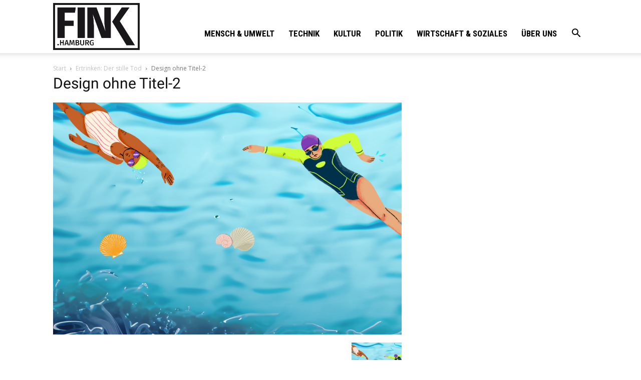

--- FILE ---
content_type: text/html; charset=UTF-8
request_url: https://fink.hamburg/wp/wp-admin/admin-ajax.php?td_theme_name=Newspaper&v=10.3.9.1
body_size: 13
content:
{"136150":18}

--- FILE ---
content_type: text/css
request_url: https://fink.hamburg/wp/wp-content/plugins/td-composer/legacy/Newspaper/includes/demos/what/demo_style.css?ver=10.3.9.1
body_size: 1008
content:
/*  ----------------------------------------------------------------------------
    responsive settings
*/
/* responsive landscape tablet */
/* responsive portrait tablet */
/* responsive portrait phone */
/*
Say what demo
*/
.td-what .td-header-style-6 .black-menu .sf-menu > li > a:hover,
.td-what .td-header-style-6 .black-menu .sf-menu > .sfHover > a,
.td-what .td-header-style-6 .black-menu .sf-menu > .current-menu-item > a,
.td-what .td-header-style-6 .black-menu .sf-menu > .current-menu-ancestor > a,
.td-what .td-header-style-6 .black-menu .sf-menu > .current-category-ancestor > a {
  background-color: transparent;
  color: #ff036e;
}
@media (min-width: 768px) and (max-width: 1018px) {
  .td-what .td-header-style-6 .td_mod_mega_menu .item-details a {
    font-size: 15px;
    line-height: 20px;
  }
}
.td-what .td-grid-what {
  margin-top: -48px;
}
@media (min-width: 1019px) and (max-width: 1140px) {
  .td-what .td_block_big_grid_4 .td-big-grid-meta .entry-title {
    font-size: 34px;
    line-height: 1;
  }
}
@media (min-width: 768px) and (max-width: 1018px) {
  .td-what .td_block_big_grid_4 .td-big-grid-meta .entry-title {
    font-size: 28px;
    line-height: 1;
  }
}
@media (max-width: 767px) {
  .td-what .td_block_trending_now {
    padding-bottom: 18px;
  }
}
.td-what .td-trending-now-title {
  color: #fff;
  font-size: 13px;
  font-weight: normal;
}
.td-what .block-title {
  border-bottom: none;
}
.td-what .block-title span {
  padding: 0;
  background-color: transparent;
}
.td-what .td_block_5 {
  margin-bottom: 16px;
}
.td-what .td_module_mx5 .td-meta-info-container .td-post-category {
  background-color: #000;
}
.td-what .td_module_3 {
  padding-bottom: 16px;
}
.td-what .td_module_3 .td-module-image .td-post-category {
  background-color: transparent;
  position: relative;
  color: #ff036e;
  margin-right: 0;
  padding: 0 0 8px 0;
}
.td-what .td_module_11 .td-post-category {
  background-color: transparent;
  color: #ff036e;
  padding: 0;
  font-size: 24px;
  line-height: 1;
}
.td-what .td_module_11 .td-excerpt {
  font-size: 18px;
  line-height: 22px;
  color: #111;
}
@media (min-width: 768px) and (max-width: 1018px) {
  .td-what .td_module_11 .td-module-title {
    font-size: 26px;
    line-height: 1;
  }
  .td-what .td_module_11 .td-post-category {
    font-size: 18px;
    line-height: 1;
  }
  .td-what .td_module_11 .td-excerpt {
    font-size: 16px;
    line-height: 20px;
  }
}
@media (max-width: 767px) {
  .td-what .td_module_11 .td-module-title {
    font-size: 22px;
    line-height: 1;
  }
  .td-what .td_module_11 .td-post-category {
    font-size: 16px;
    line-height: 1;
  }
}
.td-what .td_module_18 .meta-info-container {
  text-align: left;
  border-bottom: none;
}
.td-what .td_module_18 .td-post-category {
  color: #ff036e;
  font-size: 32px;
  padding: 0 0 2px 0;
}
.td-what .td_module_18 .td-post-category:hover {
  color: #ff036e;
  opacity: 1;
}
.td-what .td_module_18 .td-module-meta-info {
  margin-bottom: 22px;
}
.td-what .td_module_18 .td-excerpt {
  font-size: 22px;
  line-height: 26px;
  color: #111;
}
@media (min-width: 768px) and (max-width: 1018px) {
  .td-what .td_module_18 .td-module-title {
    font-size: 38px;
    line-height: 1;
  }
  .td-what .td_module_18 .td-post-category {
    font-size: 24px;
    line-height: 1;
  }
}
@media (max-width: 767px) {
  .td-what .td_module_18 .td-module-title {
    font-size: 30px;
    line-height: 1;
  }
  .td-what .td_module_18 .td-post-category {
    font-size: 24px;
    line-height: 1;
  }
}
.td-what .td_module_8 {
  padding-bottom: 0;
}
.td-what .td_module_8 .entry-title {
  margin-bottom: 0;
}
.td-what .td-read-more {
  display: none;
}
.td-what .td_module_wrap .td-post-author-name,
.td-what .td-big-grid-post .td-post-author-name,
.td-what .td_module_wrap .td-post-date,
.td-what .td-big-grid-post .td-post-date,
.td-what .td_module_wrap .td-module-comments,
.td-what .td-big-grid-post .td-module-comments {
  display: none;
}
.td-what .td_block_template_1 .td-related-title {
  border: none;
}
.td-what .td_block_template_1 .td-related-title a:hover,
.td-what .td_block_template_1 .td-related-title a .td-cur-simple-item {
  color: #4db2ec;
}
.td-what .td_block_template_1 .td-related-title .td-cur-simple-item {
  background-color: transparent;
}
.td-what .td_block_template_1 .td-related-title .td-related-left {
  padding-left: 0;
}
.td-what .td_block_popular_categories .block-title span {
  background-color: transparent !important;
}
.td-what .td_block_popular_categories ul {
  font-size: 16px;
  line-height: 1;
}
.td-what .widget li {
  margin-left: 0 !important;
}
.td-what .widget_recent_comments li {
  border: none;
  font-size: 16px;
}
.td-what .widget_recent_comments a {
  font-size: 16px;
}
.td-what #td-theme-settings .td-skin-buy a {
  background-color: #ff036e;
}
